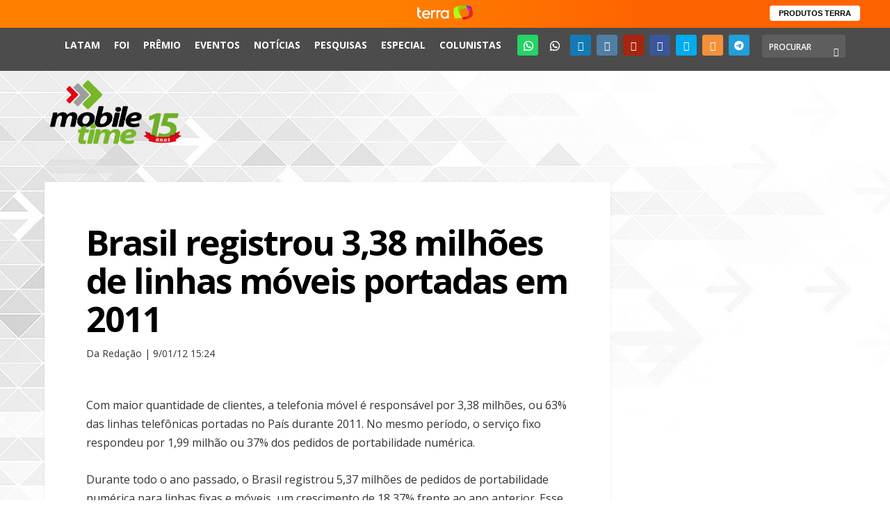

--- FILE ---
content_type: text/html; charset=UTF-8
request_url: https://www.mobiletime.com.br/noticias/09/01/2012/brasil-registrou-338-milhoes-de-linhas-moveis-portadas-em-2011/
body_size: 17562
content:
<!DOCTYPE html>
<!--[if IE 6]><html id="ie6" lang="pt-BR"  data-wp-dark-mode-preset="0" prefix="og: https://ogp.me/ns#">
<![endif]-->
<!--[if IE 7]><html id="ie7" lang="pt-BR"  data-wp-dark-mode-preset="0" prefix="og: https://ogp.me/ns#">
<![endif]-->
<!--[if IE 8]><html id="ie8" lang="pt-BR"  data-wp-dark-mode-preset="0" prefix="og: https://ogp.me/ns#">
<![endif]-->
<!--[if !(IE 6) | !(IE 7) | !(IE 8)  ]><!--><html lang="pt-BR"  data-wp-dark-mode-preset="0" prefix="og: https://ogp.me/ns#">
<!--<![endif]--><head><meta charset="UTF-8" /><meta http-equiv="X-UA-Compatible" content="IE=edge"><link rel="pingback" href="https://www.mobiletime.com.br/xmlrpc.php" /><!--[if lt IE 9]> <script src="https://www.mobiletime.com.br/wp-content/themes/Extra/scripts/ext/html5.js" type="text/javascript"></script> <![endif]--><link rel="icon" href="https://www.mobiletime.com.br/wp-content/themes/Extra-Child/images/favicon.ico"><link rel="preconnect" href="https://fonts.gstatic.com" crossorigin /> <script type="text/javascript">window.terra_info_channel = "byte";
window.terra_info_channeldetail = "Mobile Time";</script> <script type="text/javascript" src="https://www.terra.com.br/globalSTATIC/fe/zaz-app-t360-navbar-partner/_js/metrics.js" async></script> <script type="text/javascript" src="https://www.terra.com.br/api/igniter/script?s=t360.navbar.partners&p=static&async=true"></script> <script type="text/javascript">let jqueryParams=[],jQuery=function(r){return jqueryParams=[...jqueryParams,r],jQuery},$=function(r){return jqueryParams=[...jqueryParams,r],$};window.jQuery=jQuery,window.$=jQuery;let customHeadScripts=!1;jQuery.fn=jQuery.prototype={},$.fn=jQuery.prototype={},jQuery.noConflict=function(r){if(window.jQuery)return jQuery=window.jQuery,$=window.jQuery,customHeadScripts=!0,jQuery.noConflict},jQuery.ready=function(r){jqueryParams=[...jqueryParams,r]},$.ready=function(r){jqueryParams=[...jqueryParams,r]},jQuery.load=function(r){jqueryParams=[...jqueryParams,r]},$.load=function(r){jqueryParams=[...jqueryParams,r]},jQuery.fn.ready=function(r){jqueryParams=[...jqueryParams,r]},$.fn.ready=function(r){jqueryParams=[...jqueryParams,r]};</script> <title>Brasil registrou 3,38 milhões de linhas móveis portadas em 2011 - Mobile Time</title><meta name="description" content="Ao todo 63% dos pedidos de portabilidade foram feitos por usuários de telefonia móvel. Segundo a ABR Telecom, em 2011, foi registrado o maior volume de pedidos desde o início do serviço, em 2008"/><meta name="robots" content="follow, index, max-snippet:-1, max-video-preview:-1, max-image-preview:large"/><link rel="canonical" href="https://www.mobiletime.com.br/noticias/09/01/2012/brasil-registrou-338-milhoes-de-linhas-moveis-portadas-em-2011/" /><meta property="og:locale" content="pt_BR" /><meta property="og:type" content="article" /><meta property="og:title" content="Brasil registrou 3,38 milhões de linhas móveis portadas em 2011 - Mobile Time" /><meta property="og:description" content="Ao todo 63% dos pedidos de portabilidade foram feitos por usuários de telefonia móvel. Segundo a ABR Telecom, em 2011, foi registrado o maior volume de pedidos desde o início do serviço, em 2008" /><meta property="og:url" content="https://www.mobiletime.com.br/noticias/09/01/2012/brasil-registrou-338-milhoes-de-linhas-moveis-portadas-em-2011/" /><meta property="og:site_name" content="Mobile Time" /><meta property="article:publisher" content="https://www.facebook.com/mobiletimeoficial" /><meta property="article:tag" content="Mercado (Segurança)" /><meta property="article:tag" content="serviços móveis" /><meta property="article:section" content="Notícias" /><meta property="og:updated_time" content="2018-07-21T22:55:10-03:00" /><meta property="og:image" content="https://www.mobiletime.com.br/wp-content/uploads/2020/11/800x800px_LogoMT_A.jpg" /><meta property="og:image:secure_url" content="https://www.mobiletime.com.br/wp-content/uploads/2020/11/800x800px_LogoMT_A.jpg" /><meta property="og:image:width" content="800" /><meta property="og:image:height" content="800" /><meta property="og:image:alt" content="Brasil registrou 3,38 milhões de linhas móveis portadas em 2011" /><meta property="og:image:type" content="image/jpeg" /><meta property="article:published_time" content="2012-01-09T15:24:48-03:00" /><meta property="article:modified_time" content="2018-07-21T22:55:10-03:00" /><meta name="twitter:card" content="summary_large_image" /><meta name="twitter:title" content="Brasil registrou 3,38 milhões de linhas móveis portadas em 2011 - Mobile Time" /><meta name="twitter:description" content="Ao todo 63% dos pedidos de portabilidade foram feitos por usuários de telefonia móvel. Segundo a ABR Telecom, em 2011, foi registrado o maior volume de pedidos desde o início do serviço, em 2008" /><meta name="twitter:site" content="@mobile_time" /><meta name="twitter:creator" content="@mobile_time" /><meta name="twitter:image" content="https://www.mobiletime.com.br/wp-content/uploads/2020/11/800x800px_LogoMT_A.jpg" /><meta name="twitter:label1" content="Escrito por" /><meta name="twitter:data1" content="Redação" /><meta name="twitter:label2" content="Tempo para leitura" /><meta name="twitter:data2" content="1 minuto" /> <script type="application/ld+json" class="rank-math-schema-pro">{"@context":"https://schema.org","@graph":[{"@type":["Organization","Person"],"@id":"https://www.mobiletime.com.br/#person","name":"Mobile Time","url":"https://www.mobiletime.com.br","sameAs":["https://www.facebook.com/mobiletimeoficial","https://twitter.com/mobile_time","https://instagram.com/mobiletimeoficial","https://www.youtube.com/channel/UCWfbipkJIGH0rYpABAYp5Wg","https://www.linkedin.com/company/mobiletimeoficial/"],"logo":{"@type":"ImageObject","@id":"https://www.mobiletime.com.br/#logo","url":"https://www.mobiletime.com.br/wp-content/uploads/2022/07/Logo_mobiletime_2021-VERT-2.png","contentUrl":"https://www.mobiletime.com.br/wp-content/uploads/2022/07/Logo_mobiletime_2021-VERT-2.png","caption":"Mobile Time","inLanguage":"pt-BR","width":"713","height":"495"},"image":{"@id":"https://www.mobiletime.com.br/#logo"}},{"@type":"WebSite","@id":"https://www.mobiletime.com.br/#website","url":"https://www.mobiletime.com.br","name":"Mobile Time","publisher":{"@id":"https://www.mobiletime.com.br/#person"},"inLanguage":"pt-BR"},{"@type":"ImageObject","@id":"https://www.mobiletime.com.br/wp-content/uploads/2020/11/800x800px_LogoMT_A.jpg","url":"https://www.mobiletime.com.br/wp-content/uploads/2020/11/800x800px_LogoMT_A.jpg","width":"800","height":"800","inLanguage":"pt-BR"},{"@type":"WebPage","@id":"https://www.mobiletime.com.br/noticias/09/01/2012/brasil-registrou-338-milhoes-de-linhas-moveis-portadas-em-2011/#webpage","url":"https://www.mobiletime.com.br/noticias/09/01/2012/brasil-registrou-338-milhoes-de-linhas-moveis-portadas-em-2011/","name":"Brasil registrou 3,38 milh\u00f5es de linhas m\u00f3veis portadas em 2011 - Mobile Time","datePublished":"2012-01-09T15:24:48-03:00","dateModified":"2018-07-21T22:55:10-03:00","isPartOf":{"@id":"https://www.mobiletime.com.br/#website"},"primaryImageOfPage":{"@id":"https://www.mobiletime.com.br/wp-content/uploads/2020/11/800x800px_LogoMT_A.jpg"},"inLanguage":"pt-BR"},{"@type":"Person","@id":"https://www.mobiletime.com.br/author/redacao/","name":"Reda\u00e7\u00e3o","url":"https://www.mobiletime.com.br/author/redacao/","image":{"@type":"ImageObject","@id":"https://www.mobiletime.com.br/wp-content/uploads/2018/04/mobile-time-redacao-150x150.png","url":"https://www.mobiletime.com.br/wp-content/uploads/2018/04/mobile-time-redacao-150x150.png","caption":"Reda\u00e7\u00e3o","inLanguage":"pt-BR"}},{"@type":"NewsArticle","headline":"Brasil registrou 3,38 milh\u00f5es de linhas m\u00f3veis portadas em 2011 - Mobile Time","datePublished":"2012-01-09T15:24:48-03:00","dateModified":"2018-07-21T22:55:10-03:00","articleSection":"Not\u00edcias","author":{"@id":"https://www.mobiletime.com.br/author/redacao/","name":"Reda\u00e7\u00e3o"},"publisher":{"@id":"https://www.mobiletime.com.br/#person"},"description":"Ao todo 63% dos pedidos de portabilidade foram feitos por usu\u00e1rios de telefonia m\u00f3vel. Segundo a ABR Telecom, em 2011, foi registrado o maior volume de pedidos desde o in\u00edcio do servi\u00e7o, em 2008","copyrightYear":"2018","copyrightHolder":{"@id":"https://www.mobiletime.com.br/#person"},"name":"Brasil registrou 3,38 milh\u00f5es de linhas m\u00f3veis portadas em 2011 - Mobile Time","@id":"https://www.mobiletime.com.br/noticias/09/01/2012/brasil-registrou-338-milhoes-de-linhas-moveis-portadas-em-2011/#richSnippet","isPartOf":{"@id":"https://www.mobiletime.com.br/noticias/09/01/2012/brasil-registrou-338-milhoes-de-linhas-moveis-portadas-em-2011/#webpage"},"image":{"@id":"https://www.mobiletime.com.br/wp-content/uploads/2020/11/800x800px_LogoMT_A.jpg"},"inLanguage":"pt-BR","mainEntityOfPage":{"@id":"https://www.mobiletime.com.br/noticias/09/01/2012/brasil-registrou-338-milhoes-de-linhas-moveis-portadas-em-2011/#webpage"}}]}</script> <link rel='dns-prefetch' href='//analytics.fiohost.com.br' /><link rel='dns-prefetch' href='//fonts.googleapis.com' /><link rel='dns-prefetch' href='//use.fontawesome.com' /><link rel="alternate" type="application/rss+xml" title="Feed para Mobile Time &raquo;" href="https://www.mobiletime.com.br/feed/" /><link rel="alternate" title="oEmbed (JSON)" type="application/json+oembed" href="https://www.mobiletime.com.br/wp-json/oembed/1.0/embed?url=https%3A%2F%2Fwww.mobiletime.com.br%2Fnoticias%2F09%2F01%2F2012%2Fbrasil-registrou-338-milhoes-de-linhas-moveis-portadas-em-2011%2F" /><link rel="alternate" title="oEmbed (XML)" type="text/xml+oembed" href="https://www.mobiletime.com.br/wp-json/oembed/1.0/embed?url=https%3A%2F%2Fwww.mobiletime.com.br%2Fnoticias%2F09%2F01%2F2012%2Fbrasil-registrou-338-milhoes-de-linhas-moveis-portadas-em-2011%2F&#038;format=xml" /><meta content="Extra Child Mobile Time v.2.0.0" name="generator"/><link data-optimized="2" rel="stylesheet" href="https://www.mobiletime.com.br/wp-content/litespeed/css/5f8795de78554415c48cd643b070b688.css?ver=76397" /><style id='global-styles-inline-css' type='text/css'>:root{--wp--preset--aspect-ratio--square: 1;--wp--preset--aspect-ratio--4-3: 4/3;--wp--preset--aspect-ratio--3-4: 3/4;--wp--preset--aspect-ratio--3-2: 3/2;--wp--preset--aspect-ratio--2-3: 2/3;--wp--preset--aspect-ratio--16-9: 16/9;--wp--preset--aspect-ratio--9-16: 9/16;--wp--preset--color--black: #000000;--wp--preset--color--cyan-bluish-gray: #abb8c3;--wp--preset--color--white: #ffffff;--wp--preset--color--pale-pink: #f78da7;--wp--preset--color--vivid-red: #cf2e2e;--wp--preset--color--luminous-vivid-orange: #ff6900;--wp--preset--color--luminous-vivid-amber: #fcb900;--wp--preset--color--light-green-cyan: #7bdcb5;--wp--preset--color--vivid-green-cyan: #00d084;--wp--preset--color--pale-cyan-blue: #8ed1fc;--wp--preset--color--vivid-cyan-blue: #0693e3;--wp--preset--color--vivid-purple: #9b51e0;--wp--preset--gradient--vivid-cyan-blue-to-vivid-purple: linear-gradient(135deg,rgb(6,147,227) 0%,rgb(155,81,224) 100%);--wp--preset--gradient--light-green-cyan-to-vivid-green-cyan: linear-gradient(135deg,rgb(122,220,180) 0%,rgb(0,208,130) 100%);--wp--preset--gradient--luminous-vivid-amber-to-luminous-vivid-orange: linear-gradient(135deg,rgb(252,185,0) 0%,rgb(255,105,0) 100%);--wp--preset--gradient--luminous-vivid-orange-to-vivid-red: linear-gradient(135deg,rgb(255,105,0) 0%,rgb(207,46,46) 100%);--wp--preset--gradient--very-light-gray-to-cyan-bluish-gray: linear-gradient(135deg,rgb(238,238,238) 0%,rgb(169,184,195) 100%);--wp--preset--gradient--cool-to-warm-spectrum: linear-gradient(135deg,rgb(74,234,220) 0%,rgb(151,120,209) 20%,rgb(207,42,186) 40%,rgb(238,44,130) 60%,rgb(251,105,98) 80%,rgb(254,248,76) 100%);--wp--preset--gradient--blush-light-purple: linear-gradient(135deg,rgb(255,206,236) 0%,rgb(152,150,240) 100%);--wp--preset--gradient--blush-bordeaux: linear-gradient(135deg,rgb(254,205,165) 0%,rgb(254,45,45) 50%,rgb(107,0,62) 100%);--wp--preset--gradient--luminous-dusk: linear-gradient(135deg,rgb(255,203,112) 0%,rgb(199,81,192) 50%,rgb(65,88,208) 100%);--wp--preset--gradient--pale-ocean: linear-gradient(135deg,rgb(255,245,203) 0%,rgb(182,227,212) 50%,rgb(51,167,181) 100%);--wp--preset--gradient--electric-grass: linear-gradient(135deg,rgb(202,248,128) 0%,rgb(113,206,126) 100%);--wp--preset--gradient--midnight: linear-gradient(135deg,rgb(2,3,129) 0%,rgb(40,116,252) 100%);--wp--preset--font-size--small: 13px;--wp--preset--font-size--medium: 20px;--wp--preset--font-size--large: 36px;--wp--preset--font-size--x-large: 42px;--wp--preset--spacing--20: 0.44rem;--wp--preset--spacing--30: 0.67rem;--wp--preset--spacing--40: 1rem;--wp--preset--spacing--50: 1.5rem;--wp--preset--spacing--60: 2.25rem;--wp--preset--spacing--70: 3.38rem;--wp--preset--spacing--80: 5.06rem;--wp--preset--shadow--natural: 6px 6px 9px rgba(0, 0, 0, 0.2);--wp--preset--shadow--deep: 12px 12px 50px rgba(0, 0, 0, 0.4);--wp--preset--shadow--sharp: 6px 6px 0px rgba(0, 0, 0, 0.2);--wp--preset--shadow--outlined: 6px 6px 0px -3px rgb(255, 255, 255), 6px 6px rgb(0, 0, 0);--wp--preset--shadow--crisp: 6px 6px 0px rgb(0, 0, 0);}:root { --wp--style--global--content-size: 856px;--wp--style--global--wide-size: 1280px; }:where(body) { margin: 0; }.wp-site-blocks > .alignleft { float: left; margin-right: 2em; }.wp-site-blocks > .alignright { float: right; margin-left: 2em; }.wp-site-blocks > .aligncenter { justify-content: center; margin-left: auto; margin-right: auto; }:where(.is-layout-flex){gap: 0.5em;}:where(.is-layout-grid){gap: 0.5em;}.is-layout-flow > .alignleft{float: left;margin-inline-start: 0;margin-inline-end: 2em;}.is-layout-flow > .alignright{float: right;margin-inline-start: 2em;margin-inline-end: 0;}.is-layout-flow > .aligncenter{margin-left: auto !important;margin-right: auto !important;}.is-layout-constrained > .alignleft{float: left;margin-inline-start: 0;margin-inline-end: 2em;}.is-layout-constrained > .alignright{float: right;margin-inline-start: 2em;margin-inline-end: 0;}.is-layout-constrained > .aligncenter{margin-left: auto !important;margin-right: auto !important;}.is-layout-constrained > :where(:not(.alignleft):not(.alignright):not(.alignfull)){max-width: var(--wp--style--global--content-size);margin-left: auto !important;margin-right: auto !important;}.is-layout-constrained > .alignwide{max-width: var(--wp--style--global--wide-size);}body .is-layout-flex{display: flex;}.is-layout-flex{flex-wrap: wrap;align-items: center;}.is-layout-flex > :is(*, div){margin: 0;}body .is-layout-grid{display: grid;}.is-layout-grid > :is(*, div){margin: 0;}body{padding-top: 0px;padding-right: 0px;padding-bottom: 0px;padding-left: 0px;}:root :where(.wp-element-button, .wp-block-button__link){background-color: #32373c;border-width: 0;color: #fff;font-family: inherit;font-size: inherit;font-style: inherit;font-weight: inherit;letter-spacing: inherit;line-height: inherit;padding-top: calc(0.667em + 2px);padding-right: calc(1.333em + 2px);padding-bottom: calc(0.667em + 2px);padding-left: calc(1.333em + 2px);text-decoration: none;text-transform: inherit;}.has-black-color{color: var(--wp--preset--color--black) !important;}.has-cyan-bluish-gray-color{color: var(--wp--preset--color--cyan-bluish-gray) !important;}.has-white-color{color: var(--wp--preset--color--white) !important;}.has-pale-pink-color{color: var(--wp--preset--color--pale-pink) !important;}.has-vivid-red-color{color: var(--wp--preset--color--vivid-red) !important;}.has-luminous-vivid-orange-color{color: var(--wp--preset--color--luminous-vivid-orange) !important;}.has-luminous-vivid-amber-color{color: var(--wp--preset--color--luminous-vivid-amber) !important;}.has-light-green-cyan-color{color: var(--wp--preset--color--light-green-cyan) !important;}.has-vivid-green-cyan-color{color: var(--wp--preset--color--vivid-green-cyan) !important;}.has-pale-cyan-blue-color{color: var(--wp--preset--color--pale-cyan-blue) !important;}.has-vivid-cyan-blue-color{color: var(--wp--preset--color--vivid-cyan-blue) !important;}.has-vivid-purple-color{color: var(--wp--preset--color--vivid-purple) !important;}.has-black-background-color{background-color: var(--wp--preset--color--black) !important;}.has-cyan-bluish-gray-background-color{background-color: var(--wp--preset--color--cyan-bluish-gray) !important;}.has-white-background-color{background-color: var(--wp--preset--color--white) !important;}.has-pale-pink-background-color{background-color: var(--wp--preset--color--pale-pink) !important;}.has-vivid-red-background-color{background-color: var(--wp--preset--color--vivid-red) !important;}.has-luminous-vivid-orange-background-color{background-color: var(--wp--preset--color--luminous-vivid-orange) !important;}.has-luminous-vivid-amber-background-color{background-color: var(--wp--preset--color--luminous-vivid-amber) !important;}.has-light-green-cyan-background-color{background-color: var(--wp--preset--color--light-green-cyan) !important;}.has-vivid-green-cyan-background-color{background-color: var(--wp--preset--color--vivid-green-cyan) !important;}.has-pale-cyan-blue-background-color{background-color: var(--wp--preset--color--pale-cyan-blue) !important;}.has-vivid-cyan-blue-background-color{background-color: var(--wp--preset--color--vivid-cyan-blue) !important;}.has-vivid-purple-background-color{background-color: var(--wp--preset--color--vivid-purple) !important;}.has-black-border-color{border-color: var(--wp--preset--color--black) !important;}.has-cyan-bluish-gray-border-color{border-color: var(--wp--preset--color--cyan-bluish-gray) !important;}.has-white-border-color{border-color: var(--wp--preset--color--white) !important;}.has-pale-pink-border-color{border-color: var(--wp--preset--color--pale-pink) !important;}.has-vivid-red-border-color{border-color: var(--wp--preset--color--vivid-red) !important;}.has-luminous-vivid-orange-border-color{border-color: var(--wp--preset--color--luminous-vivid-orange) !important;}.has-luminous-vivid-amber-border-color{border-color: var(--wp--preset--color--luminous-vivid-amber) !important;}.has-light-green-cyan-border-color{border-color: var(--wp--preset--color--light-green-cyan) !important;}.has-vivid-green-cyan-border-color{border-color: var(--wp--preset--color--vivid-green-cyan) !important;}.has-pale-cyan-blue-border-color{border-color: var(--wp--preset--color--pale-cyan-blue) !important;}.has-vivid-cyan-blue-border-color{border-color: var(--wp--preset--color--vivid-cyan-blue) !important;}.has-vivid-purple-border-color{border-color: var(--wp--preset--color--vivid-purple) !important;}.has-vivid-cyan-blue-to-vivid-purple-gradient-background{background: var(--wp--preset--gradient--vivid-cyan-blue-to-vivid-purple) !important;}.has-light-green-cyan-to-vivid-green-cyan-gradient-background{background: var(--wp--preset--gradient--light-green-cyan-to-vivid-green-cyan) !important;}.has-luminous-vivid-amber-to-luminous-vivid-orange-gradient-background{background: var(--wp--preset--gradient--luminous-vivid-amber-to-luminous-vivid-orange) !important;}.has-luminous-vivid-orange-to-vivid-red-gradient-background{background: var(--wp--preset--gradient--luminous-vivid-orange-to-vivid-red) !important;}.has-very-light-gray-to-cyan-bluish-gray-gradient-background{background: var(--wp--preset--gradient--very-light-gray-to-cyan-bluish-gray) !important;}.has-cool-to-warm-spectrum-gradient-background{background: var(--wp--preset--gradient--cool-to-warm-spectrum) !important;}.has-blush-light-purple-gradient-background{background: var(--wp--preset--gradient--blush-light-purple) !important;}.has-blush-bordeaux-gradient-background{background: var(--wp--preset--gradient--blush-bordeaux) !important;}.has-luminous-dusk-gradient-background{background: var(--wp--preset--gradient--luminous-dusk) !important;}.has-pale-ocean-gradient-background{background: var(--wp--preset--gradient--pale-ocean) !important;}.has-electric-grass-gradient-background{background: var(--wp--preset--gradient--electric-grass) !important;}.has-midnight-gradient-background{background: var(--wp--preset--gradient--midnight) !important;}.has-small-font-size{font-size: var(--wp--preset--font-size--small) !important;}.has-medium-font-size{font-size: var(--wp--preset--font-size--medium) !important;}.has-large-font-size{font-size: var(--wp--preset--font-size--large) !important;}.has-x-large-font-size{font-size: var(--wp--preset--font-size--x-large) !important;}
/*# sourceURL=global-styles-inline-css */</style><style id='font-awesome-svg-styles-default-inline-css' type='text/css'>.svg-inline--fa {
  display: inline-block;
  height: 1em;
  overflow: visible;
  vertical-align: -.125em;
}
/*# sourceURL=font-awesome-svg-styles-default-inline-css */</style><style id='font-awesome-svg-styles-inline-css' type='text/css'>.wp-block-font-awesome-icon svg::before,
   .wp-rich-text-font-awesome-icon svg::before {content: unset;}
/*# sourceURL=font-awesome-svg-styles-inline-css */</style><link rel='stylesheet' id='bwg_googlefonts-css' href='https://fonts.googleapis.com/css?family=Ubuntu|Open+Sans&#038;subset=greek,latin,greek-ext,vietnamese,cyrillic-ext,latin-ext,cyrillic' type='text/css' media='all' /><link rel='stylesheet' id='extra-fonts-css' href='https://fonts.googleapis.com/css?family=Open+Sans:300italic,400italic,600italic,700italic,800italic,400,300,600,700,800&#038;subset=latin,latin-ext' type='text/css' media='all' /><link rel='stylesheet' id='font-awesome-official-css' href='https://use.fontawesome.com/releases/v6.3.0/css/all.css' type='text/css' media='all' integrity="sha384-nYX0jQk7JxCp1jdj3j2QdJbEJaTvTlhexnpMjwIkYQLdk9ZE3/g8CBw87XP2N0pR" crossorigin="anonymous" /><link rel='stylesheet' id='font-awesome-official-v4shim-css' href='https://use.fontawesome.com/releases/v6.3.0/css/v4-shims.css' type='text/css' media='all' integrity="sha384-SQz6YOYE9rzJdPMcxCxNEmEuaYeT0ayZY/ZxArYWtTnvBwcfHI6rCwtgsOonZ+08" crossorigin="anonymous" /> <script type="text/javascript" id="post-views-counter-frontend-js-before">/*  */
var pvcArgsFrontend = {"mode":"js","postID":43738,"requestURL":"https:\/\/www.mobiletime.com.br\/wp-admin\/admin-ajax.php","nonce":"e1eca883ca","dataStorage":"cookies","multisite":false,"path":"\/","domain":""};

//# sourceURL=post-views-counter-frontend-js-before
/*  */</script> <script data-optimized="1" type="text/javascript" src="https://www.mobiletime.com.br/wp-content/litespeed/js/da882d4936d655ba2aea5e79b6209f60.js?ver=9faf7" id="post-views-counter-frontend-js"></script> <script type="text/javascript" src="https://www.mobiletime.com.br/wp-includes/js/jquery/jquery.min.js?ver=3.7.1" id="jquery-core-js"></script> <script data-optimized="1" type="text/javascript" src="https://www.mobiletime.com.br/wp-content/litespeed/js/075d216fa1a400a36daff813928ffacf.js?ver=88e94" id="jquery-migrate-js"></script> <script type="text/javascript" id="jquery-js-after">/*  */
        jQuery(document).ready(function($) {
            const contentElement = $('#content-area');
            
            if (contentElement.length) {
                contentElement.on('copy', function(e) {
                    // Não impede a cópia
                    // e.preventDefault();
                    
                    // Exibe um alerta
                    alert('O conteúdo do Mobile Time é produzido por uma equipe própria de jornalistas. Os dados contidos nas matérias podem ser aproveitados por terceiros, desde que citada a fonte e incluído o link para a página original do Mobile Time. Para uso integral ou parcial dos textos, solicite nossa autorização: redacao@mobiletime.com.br');
                    
                    // Opcionalmente, você pode registrar o evento de cópia
                    //console.log('Tentativa de cópia detectada na matéria por um visitante não logado');
                });
            } else {
                //console.error('Elemento de conteúdo não encontrado:', '#content-area');
            }
        });
        
jqueryParams.length&&$.each(jqueryParams,function(e,r){if("function"==typeof r){var n=String(r);n.replace("$","jQuery");var a=new Function("return "+n)();$(document).ready(a)}});
//# sourceURL=jquery-js-after
/*  */</script> <script data-optimized="1" type="text/javascript" src="https://www.mobiletime.com.br/wp-content/litespeed/js/ca88f441aa513c418fb610ac02d7c85b.js?ver=7bb16" id="sumoselect-js"></script> <script data-optimized="1" type="text/javascript" src="https://www.mobiletime.com.br/wp-content/litespeed/js/fcba43dcb8c5eabdafb972a51cec0a20.js?ver=a332a" id="bwg_mobile-js"></script> <script data-optimized="1" type="text/javascript" src="https://www.mobiletime.com.br/wp-content/litespeed/js/cbcf31f84eed88b9df2931180233296e.js?ver=a9073" id="mCustomScrollbar-js"></script> <script data-optimized="1" type="text/javascript" src="https://www.mobiletime.com.br/wp-content/litespeed/js/aa07c49ad490b28da686a166a06d178d.js?ver=9f58a" id="jquery-fullscreen-js"></script> <script type="text/javascript" id="bwg_frontend-js-extra">/*  */
var bwg_objectsL10n = {"bwg_field_required":"field is required.","bwg_mail_validation":"This is not a valid email address.","bwg_search_result":"There are no images matching your search.","bwg_select_tag":"Select Tag","bwg_order_by":"Order By","bwg_search":"Search","bwg_show_ecommerce":"Show Ecommerce","bwg_hide_ecommerce":"Hide Ecommerce","bwg_show_comments":"Show Comments","bwg_hide_comments":"Hide Comments","bwg_restore":"Restore","bwg_maximize":"Maximize","bwg_fullscreen":"Fullscreen","bwg_exit_fullscreen":"Exit Fullscreen","bwg_search_tag":"SEARCH...","bwg_tag_no_match":"No tags found","bwg_all_tags_selected":"All tags selected","bwg_tags_selected":"tags selected","play":"Play","pause":"Pause","is_pro":"","bwg_play":"Play","bwg_pause":"Pause","bwg_hide_info":"Hide info","bwg_show_info":"Show info","bwg_hide_rating":"Hide rating","bwg_show_rating":"Show rating","ok":"Ok","cancel":"Cancel","select_all":"Select all","lazy_load":"0","lazy_loader":"https://www.mobiletime.com.br/wp-content/plugins/photo-gallery/images/ajax_loader.png","front_ajax":"0","bwg_tag_see_all":"see all tags","bwg_tag_see_less":"see less tags"};
//# sourceURL=bwg_frontend-js-extra
/*  */</script> <script data-optimized="1" type="text/javascript" src="https://www.mobiletime.com.br/wp-content/litespeed/js/edfdf45211834aaea44bdc24a2672909.js?ver=d7ea1" id="bwg_frontend-js"></script> <script data-optimized="1" type="text/javascript" src="https://www.mobiletime.com.br/wp-content/litespeed/js/1adcfb730b670ef6ce43fc00be51bcc5.js?ver=0cbe1" id="social-divi-admin-script-js"></script> <script data-optimized="1" type="text/javascript" src="https://www.mobiletime.com.br/wp-content/litespeed/js/0fedb754998833d08b32eb8d9feaad5d.js?ver=09a00" id="ppress-flatpickr-js"></script> <script data-optimized="1" type="text/javascript" src="https://www.mobiletime.com.br/wp-content/litespeed/js/fd1970b7720c987de9aee48b3bba9635.js?ver=cf1aa" id="ppress-select2-js"></script> <script type="text/javascript" defer data-domain='mobiletime.com.br' data-api='https://analytics.fiohost.com.br/api/event' data-cfasync='false' src="https://analytics.fiohost.com.br/js/plausible.outbound-links.js?ver=2.5.0" id="plausible-analytics-js"></script> <script type="text/javascript" id="plausible-analytics-js-after">/*  */
window.plausible = window.plausible || function() { (window.plausible.q = window.plausible.q || []).push(arguments) }
//# sourceURL=plausible-analytics-js-after
/*  */</script> <link rel="https://api.w.org/" href="https://www.mobiletime.com.br/wp-json/" /><link rel="alternate" title="JSON" type="application/json" href="https://www.mobiletime.com.br/wp-json/wp/v2/posts/43738" /><link rel='shortlink' href='https://www.mobiletime.com.br/?p=43738' /><style type='text/css'>.rp4wp-related-posts ul{width:100%;padding:0;margin:0;float:left;}
.rp4wp-related-posts ul>li{list-style:none;padding:0;margin:0;padding-bottom:20px;clear:both;}
.rp4wp-related-posts ul>li>p{margin:0;padding:0;}
.rp4wp-related-post-image{width:35%;padding-right:25px;-moz-box-sizing:border-box;-webkit-box-sizing:border-box;box-sizing:border-box;float:left;}</style><meta name="viewport" content="width=device-width, initial-scale=1.0, maximum-scale=1.0, user-scalable=1" /><style>.wp-block-gallery.is-cropped .blocks-gallery-item picture{height:100%;width:100%;}</style><script>jQuery(window).scroll(function(){
if (jQuery(this).scrollTop() > 50) {
jQuery('#top-header').addClass('header-fixed');
} else {
jQuery('#top-header').removeClass('header-fixed');
}
});</script> <script src="https://tracking.fiohost.com.br/api/script.js" data-site-id="32635966c2c3" defer></script><link rel="icon" href="https://www.mobiletime.com.br/wp-content/uploads/2024/03/cropped-192x192px_PerfilWA_SetasMT-32x32.jpg" sizes="32x32" /><link rel="icon" href="https://www.mobiletime.com.br/wp-content/uploads/2024/03/cropped-192x192px_PerfilWA_SetasMT-192x192.jpg" sizes="192x192" /><link rel="apple-touch-icon" href="https://www.mobiletime.com.br/wp-content/uploads/2024/03/cropped-192x192px_PerfilWA_SetasMT-180x180.jpg" /><meta name="msapplication-TileImage" content="https://www.mobiletime.com.br/wp-content/uploads/2024/03/cropped-192x192px_PerfilWA_SetasMT-270x270.jpg" /><style id="et-critical-inline-css"></style><link rel="preload" as="style" id="et-core-unified-deferred-43738-cached-inline-styles" href="https://www.mobiletime.com.br/wp-content/et-cache/43738/et-core-unified-deferred-43738.min.css?ver=1768623860" onload="this.onload=null;this.rel='stylesheet';" /> <script async='async' src='https://www.googletagservices.com/tag/js/gpt.js'></script> <script>var googletag = googletag || {};
		googletag.cmd = googletag.cmd || [];
		
		
			googletag.cmd.push(function() {
			googletag.defineSlot('/21793188778/mobiletimesite_super1', [728, 90], 'div-gpt-ad-1549027868663-0').addService(googletag.pubads());
			googletag.pubads().enableSingleRequest();
			googletag.enableServices();
		});

		googletag.cmd.push(function() {
			googletag.defineSlot('/21793188778/mobiletimesite_full1', [468, 60], 'div-gpt-ad-1549027758259-0').addService(googletag.pubads());
			googletag.pubads().enableSingleRequest();
			googletag.enableServices();
		});

		googletag.cmd.push(function() {
		googletag.defineSlot('/21793188778/mobileTimeSite_selo', [300, 90], 'div-gpt-ad-1622664350567-0').addService(googletag.pubads());
		googletag.pubads().enableSingleRequest();
		googletag.enableServices();
		});

		googletag.cmd.push(function() {
		googletag.defineSlot('/21793188778/mobiletimesite_arroba1', [300, 250], 'div-gpt-ad-1549027557633-0').addService(googletag.pubads());
		googletag.pubads().enableSingleRequest();
		googletag.enableServices();
		});

		googletag.cmd.push(function() {
		googletag.defineSlot('/21793188778/mobiletimesite_arroba2', [300, 250], 'div-gpt-ad-1549027607513-0').addService(googletag.pubads());
		googletag.pubads().enableSingleRequest();
		googletag.enableServices();
		});

		googletag.cmd.push(function() {
		googletag.defineSlot('/21793188778/mobiletimesite_arroba3', [300, 250], 'div-gpt-ad-1549027642762-0').addService(googletag.pubads());
		googletag.pubads().enableSingleRequest();
		googletag.enableServices();
		});

		googletag.cmd.push(function() {
		googletag.defineSlot('/21793188778/mobiletimesite_arroba4', [300, 250], 'div-gpt-ad-1549027669143-0').addService(googletag.pubads());
		googletag.pubads().enableSingleRequest();
		googletag.enableServices();
		});

		googletag.cmd.push(function() {
		googletag.defineSlot('/21793188778/mobiletimesite_arroba5', [300, 250], 'div-gpt-ad-1586355058549-0').addService(googletag.pubads());
		googletag.pubads().enableSingleRequest();
		googletag.enableServices();
		});

	googletag.cmd.push(function() {
		googletag.defineSlot('/21793188778/mobiletimesite_arroba6', [300, 250], 'div-gpt-ad-1757444416278-0').addService(googletag.pubads());
		googletag.pubads().enableSingleRequest();
		googletag.enableServices();
	});

		googletag.cmd.push(function() {
		googletag.defineSlot('/21793188778/mobileTimeSite_arroba7', [300, 250], 'div-gpt-ad-1761616963695-0').addService(googletag.pubads());
		googletag.pubads().enableSingleRequest();
		googletag.enableServices();
		});
		
	   document.documentElement.className = 'js';</script> <style type="text/css">.cor_topo {
			background-color: #4c4c4c !important;
		}</style> <script async src="https://www.googletagmanager.com/gtag/js?id=G-81WFGG4TH0"></script> <script>window.dataLayer = window.dataLayer || [];
	function gtag(){dataLayer.push(arguments);}
	gtag('js', new Date());

	gtag('config', 'G-81WFGG4TH0');</script> </head><body class="wp-singular post-template-default single single-post postid-43738 single-format-standard wp-theme-Extra wp-child-theme-Extra-Child et_extra et_non_fixed_nav et_pb_gutters3 et_primary_nav_dropdown_animation_Default et_secondary_nav_dropdown_animation_Default with_sidebar with_sidebar_right et_includes_sidebar et-db" style="background-image: url('https://www.mobiletime.com.br/wp-content/uploads/2022/07/mt-fundo.jpg');"><div id="page-container" class="page-container"><header class="header left-right"><div id="top-header" class="cor_topo" style=""><div class="container"><div id="et-secondary-nav" class=""><ul id="et-secondary-menu" class="nav"><li id="menu-item-737046" class="menu-item menu-item-type-custom menu-item-object-custom menu-item-737046"><a target="_blank" href="http://www.mobiletime.la">Latam</a></li><li id="menu-item-702205" class="new-menu menu-item menu-item-type-custom menu-item-object-custom menu-item-702205"><a target="_blank" href="https://www.operadorasinovadoras.com.br/">FOI</a></li><li id="menu-item-756020" class="menu-item menu-item-type-custom menu-item-object-custom menu-item-756020"><a href="https://www.mobiletime.com.br/premio">Prêmio</a></li><li id="menu-item-702196" class="new-menu menu-item menu-item-type-custom menu-item-object-custom menu-item-702196"><a href="/eventos/">Eventos</a></li><li id="menu-item-702201" class="new-menu menu-item menu-item-type-custom menu-item-object-custom menu-item-702201"><a href="/noticias/">Notícias</a></li><li id="menu-item-702202" class="new-menu menu-item menu-item-type-custom menu-item-object-custom menu-item-702202"><a target="_blank" href="/pesquisas/">Pesquisas</a></li><li id="menu-item-748791" class="menu-item menu-item-type-taxonomy menu-item-object-category menu-item-748791"><a href="https://www.mobiletime.com.br/especial/">Especial</a></li><li id="menu-item-702204" class="new-menu menu-item menu-item-type-custom menu-item-object-custom menu-item-702204"><a href="/colunistas/">Colunistas</a></li></ul></div><div id="et-info"><ul class="et_pb_module et_pb_social_media_follow et_pb_social_media_follow_0 clearfix et_pb_bg_layout_light et-extra-social-icons" style=""><li class="et_pb_social_media_follow_network_0 et_pb_social_icon et_pb_social_network_link  et-social-whatsapp et-pb-social-fa-icon">
<a href="https://whatsapp.com/channel/0029Va9kHLiCXC3KvpP0li2f" class="icon et_pb_with_border" title="Canal no WhatsApp" target="_blank">
</a></li><li class="et_pb_social_media_follow_network_0 et_pb_social_icon et_pb_social_network_link  et-social-whatsapp et-pb-social-fa-icon">
<a href="https://chat.openai.com/g/g-EDyKUpL9v-mobile-time-gpt" class="icon et_pb_with_border" title="GPT Mobile Time" target="_blank" style="background: url('/wp-content/themes/Extra-Child/assets/newsmobile/chatgpt-icon.webp') !important; background-position: center center; background-size: cover !important;">
</a></li><li class="et-extra-social-icon facebook">
<a href="https://www.facebook.com/mobiletimeoficial" class="et-extra-icon et-extra-icon-background-hover et-extra-icon-facebook" target="_blank"></a></li><li class="et-extra-social-icon twitter">
<a href="https://twitter.com/mobile_time" class="et-extra-icon et-extra-icon-background-hover et-extra-icon-twitter" target="_blank"></a></li><li class="et-extra-social-icon stumbleupon">
<a href="https://www.linkedin.com/company/mobiletimeoficial/" class="et-extra-icon et-extra-icon-background-hover et-extra-icon-stumbleupon" target="_blank"></a></li><li class="et-extra-social-icon instagram">
<a href="https://instagram.com/mobiletimeoficial" class="et-extra-icon et-extra-icon-background-hover et-extra-icon-instagram" target="_blank"></a></li><li class="et-extra-social-icon dribbble">
<a href="https://t.me/mobiletimeoficial" class="et-extra-icon et-extra-icon-background-hover et-extra-icon-dribbble" target="_blank"></a></li><li class="et-extra-social-icon rss">
<a href="https://www.mobiletime.com.br/feed/" class="et-extra-icon et-extra-icon-background-hover et-extra-icon-rss" target="_blank"></a></li><li class="et-extra-social-icon youtube">
<a href="https://www.youtube.com/channel/UCWfbipkJIGH0rYpABAYp5Wg" class="et-extra-icon et-extra-icon-background-hover et-extra-icon-youtube" target="_blank"></a></li></ul><div class="et-top-search" style=""><form role="search" class="et-search-form" method="get" action="https://www.mobiletime.com.br/">
<input type="search" class="et-search-field" placeholder="Procurar" value="" name="s" title="Procurar:" />
<button class="et-search-submit"></button></form></div></div></div></div><div id="main-header-wrapper"><div id="main-header" data-fixed-height="80"><div class="container container-top">
<a class="logo" href="https://www.mobiletime.com.br/" data-fixed-height="51">
<picture><source srcset="https://www.mobiletime.com.br/wp-content/uploads/2026/01/Logo_mobiletime_15anos-B.png.webp"  type="image/webp"><img data-lazyloaded="1" src="[data-uri]" width="270" height="140" data-src="https://www.mobiletime.com.br/wp-content/uploads/2026/01/Logo_mobiletime_15anos-B.png" alt="Mobile Time" id="logo" data-eio="p" /><noscript><img width="270" height="140" src="https://www.mobiletime.com.br/wp-content/uploads/2026/01/Logo_mobiletime_15anos-B.png" alt="Mobile Time" id="logo" data-eio="p" /></noscript></picture>
</a><div class="etad"><div id="EAS_fif_16885" style=" border:0px; display:block; width: 728px; height: 90px;"><div id='div-gpt-ad-1549027868663-0' style='width: 728px; height:90px;'> <script>googletag.cmd.push(function() { googletag.display('div-gpt-ad-1549027868663-0'); });</script> </div></div></div><div id="et-navigation" class=""><ul id="et-menu" class="nav"><li id="menu-item-571526" class="menu-item menu-item-type-custom menu-item-object-custom menu-item-571526"><a target="_blank" href="http://www.mobiletime.la">Latam</a></li><li id="menu-item-581953" class="menu-item menu-item-type-post_type menu-item-object-page menu-item-581953"><a href="https://www.mobiletime.com.br/eventos/">Eventos</a></li><li id="menu-item-525588" class="menu-item menu-item-type-taxonomy menu-item-object-category current-post-ancestor current-menu-parent current-post-parent menu-item-525588"><a href="https://www.mobiletime.com.br/noticias/">Notícias</a></li><li id="menu-item-352549" class="menu-item menu-item-type-custom menu-item-object-custom menu-item-352549"><a target="_blank" href="https://www.mobiletime.com.br/pesquisas">Pesquisas</a></li><li id="menu-item-736432" class="menu-item menu-item-type-taxonomy menu-item-object-category menu-item-736432"><a href="https://www.mobiletime.com.br/colunistas/">Colunistas</a></li><li id="menu-item-736433" class="menu-item menu-item-type-custom menu-item-object-custom menu-item-736433"><a href="https://www.mobiletime.com.br/cartuns/">Cartuns</a></li></ul><div id="et-mobile-navigation">
<span class="show-menu"><div class="show-menu-button">
<span></span>
<span></span>
<span></span></div><p>Selecione a página</p>
</span><nav></nav></div></div></div></div></div></header><div id="main-content"><div class="container"><div id="content-area" class="clearfix"><div class="et_pb_extra_column_main"><article id="post-43738" class="module single-post-module post-43738 post type-post status-publish format-standard hentry category-noticias tag-mercado-seguranca tag-servicos-moveis et-doesnt-have-format-content et_post_format-et-post-format-standard"><div class="post-header"><h1 class="entry-title">Brasil registrou 3,38 milhões de linhas móveis portadas em 2011</h1><div class="post-meta vcard"><p>
Da Redação | 9/01/12 15:24</p></div></div><div class="post-wrap"><div class="post-content entry-content"><p>
Com maior quantidade de clientes, a telefonia m&oacute;vel &eacute; respons&aacute;vel por 3,38 milh&otilde;es, ou 63% das linhas telef&ocirc;nicas portadas no Pa&iacute;s durante 2011. No mesmo per&iacute;odo, o servi&ccedil;o fixo respondeu por 1,99 milh&atilde;o ou 37% dos pedidos de portabilidade num&eacute;rica.</p><p>
Durante todo o ano passado, o Brasil registrou 5,37 milh&otilde;es de pedidos de portabilidade num&eacute;rica para linhas fixas e m&oacute;veis, um crescimento de 18,37% frente ao ano anterior. Esse volume de migra&ccedil;&otilde;es entre operadoras, nos quais os clientes levam consigo seus n&uacute;meros telef&ocirc;nicos, supera em 38,90% a marca de 3,28 milh&otilde;es de solicita&ccedil;&otilde;es de portabilidade registrada em 2009.</p><p>
A informa&ccedil;&atilde;o da Associa&ccedil;&atilde;o Brasileira de Recursos em Telecomunica&ccedil;&otilde;es (ABR Telecom), entidade que administra a portabilidade num&eacute;rica no Pa&iacute;s, demonstra que os brasileiros est&atilde;o cada vez mais acostumados com este benef&iacute;cio.</p><p>
Durante o quarto trimestre, a ABR Telecom apurou 1,27 milh&atilde;o de transfer&ecirc;ncias de n&uacute;meros telef&ocirc;nicos entre operadoras brasileiras. Entretanto, o trimestre com maior volume de migra&ccedil;&otilde;es em 2011 foi o terceiro, com 1,51 milh&atilde;o de portabilidades num&eacute;ricas efetivadas.</p><p>
No consolidado, desde setembro de 2008, m&ecirc;s no qual a portabilidade num&eacute;rica foi autorizada no Brasil, foram efetivadas mais de 13,31 milh&otilde;es de migra&ccedil;&otilde;es. Dessas, 8,81 milh&otilde;es foram para telefones m&oacute;veis e 4,5 milh&otilde;es para linhas fixas.</p><div class="awac-wrapper"><div class="awac widget text-6"><h4 class="widget-title"></h4><div class="textwidget"><p>&nbsp;</p><p><strong>*********************************</strong></p><p class="p1"><strong>Receba gratuitamente a newsletter do Mobile Time e fique bem informado sobre tecnologia móvel e negócios. <a href="https://www.mobiletime.com.br/newsletter/?swcfpc=1" target="_blank" rel="noopener">Cadastre-se aqui!</a></strong></p><p><strong>E siga o canal do Mobile Time no <a href="https://whatsapp.com/channel/0029Va9kHLiCXC3KvpP0li2f" target="_blank" rel="noopener">WhatsApp!</a></strong></p></div></div></div></div></div><div class="post-footer"><div class="tags-container">
Tags: <a href="https://www.mobiletime.com.br/tag/mercado-seguranca/" rel="tag">Mercado (Segurança)</a>, <a href="https://www.mobiletime.com.br/tag/servicos-moveis/" rel="tag">serviços móveis</a></div><div class="social-icons ed-social-share-icons"><p class="share-title">Compartilhar:</p>
<a href="https://www.facebook.com/sharer.php?u=https://www.mobiletime.com.br/noticias/09/01/2012/brasil-registrou-338-milhoes-de-linhas-moveis-portadas-em-2011/&#038;t=Brasil%20registrou%203%2C38%20milh%C3%B5es%20de%20linhas%20m%C3%B3veis%20portadas%20em%202011" class="social-share-link" title="Compartilhar &quot; Brasil registrou 3,38 milhões de linhas móveis portadas em 2011 &quot; via Facebook" data-network-name="facebook" data-share-title="Brasil registrou 3,38 milhões de linhas móveis portadas em 2011" data-share-url="https://www.mobiletime.com.br/noticias/09/01/2012/brasil-registrou-338-milhoes-de-linhas-moveis-portadas-em-2011/">
<span class="et-extra-icon et-extra-icon-facebook et-extra-icon-background-hover" ></span>
</a><a href="https://twitter.com/intent/tweet?text=Brasil%20registrou%203%2C38%20milh%C3%B5es%20de%20linhas%20m%C3%B3veis%20portadas%20em%202011%20https://www.mobiletime.com.br/noticias/09/01/2012/brasil-registrou-338-milhoes-de-linhas-moveis-portadas-em-2011/" class="social-share-link" title="Compartilhar &quot; Brasil registrou 3,38 milhões de linhas móveis portadas em 2011 &quot; via Twitter" data-network-name="twitter" data-share-title="Brasil registrou 3,38 milhões de linhas móveis portadas em 2011" data-share-url="https://www.mobiletime.com.br/noticias/09/01/2012/brasil-registrou-338-milhoes-de-linhas-moveis-portadas-em-2011/">
<span class="et-extra-icon et-extra-icon-twitter et-extra-icon-background-hover" ></span>
</a><a href="https://plus.google.com/share?url=https://www.mobiletime.com.br/noticias/09/01/2012/brasil-registrou-338-milhoes-de-linhas-moveis-portadas-em-2011/&#038;t=Brasil%20registrou%203%2C38%20milh%C3%B5es%20de%20linhas%20m%C3%B3veis%20portadas%20em%202011" class="social-share-link" title="Compartilhar &quot; Brasil registrou 3,38 milhões de linhas móveis portadas em 2011 &quot; via Google +" data-network-name="googleplus" data-share-title="Brasil registrou 3,38 milhões de linhas móveis portadas em 2011" data-share-url="https://www.mobiletime.com.br/noticias/09/01/2012/brasil-registrou-338-milhoes-de-linhas-moveis-portadas-em-2011/">
<span class="et-extra-icon et-extra-icon-googleplus et-extra-icon-background-hover" ></span>
</a><a href="https://www.pinterest.com/pin/create/button/?url=https://www.mobiletime.com.br/noticias/09/01/2012/brasil-registrou-338-milhoes-de-linhas-moveis-portadas-em-2011/&#038;description=Brasil%20registrou%203%2C38%20milh%C3%B5es%20de%20linhas%20m%C3%B3veis%20portadas%20em%202011&#038;media=" class="social-share-link" title="Compartilhar &quot; Brasil registrou 3,38 milhões de linhas móveis portadas em 2011 &quot; via Pinterest" data-network-name="pinterest" data-share-title="Brasil registrou 3,38 milhões de linhas móveis portadas em 2011" data-share-url="https://www.mobiletime.com.br/noticias/09/01/2012/brasil-registrou-338-milhoes-de-linhas-moveis-portadas-em-2011/">
<span class="et-extra-icon et-extra-icon-pinterest et-extra-icon-background-hover" ></span>
</a><a href="http://www.linkedin.com/shareArticle?mini=true&#038;url=https://www.mobiletime.com.br/noticias/09/01/2012/brasil-registrou-338-milhoes-de-linhas-moveis-portadas-em-2011/&#038;title=Brasil%20registrou%203%2C38%20milh%C3%B5es%20de%20linhas%20m%C3%B3veis%20portadas%20em%202011" class="social-share-link" title="Compartilhar &quot; Brasil registrou 3,38 milhões de linhas móveis portadas em 2011 &quot; via LinkedIn" data-network-name="linkedin" data-share-title="Brasil registrou 3,38 milhões de linhas móveis portadas em 2011" data-share-url="https://www.mobiletime.com.br/noticias/09/01/2012/brasil-registrou-338-milhoes-de-linhas-moveis-portadas-em-2011/">
<span class="et-extra-icon et-extra-icon-linkedin et-extra-icon-background-hover" ></span>
</a><a href="#" class="social-share-link" title="Compartilhar &quot; Brasil registrou 3,38 milhões de linhas móveis portadas em 2011 &quot; via Email" data-network-name="basic_email" data-share-title="Brasil registrou 3,38 milhões de linhas móveis portadas em 2011" data-share-url="https://www.mobiletime.com.br/noticias/09/01/2012/brasil-registrou-338-milhoes-de-linhas-moveis-portadas-em-2011/">
<span class="et-extra-icon et-extra-icon-basic_email et-extra-icon-background-hover" ></span>
</a><a href="#" class="social-share-link" title="Compartilhar &quot; Brasil registrou 3,38 milhões de linhas móveis portadas em 2011 &quot; via Print" data-network-name="basic_print" data-share-title="Brasil registrou 3,38 milhões de linhas móveis portadas em 2011" data-share-url="https://www.mobiletime.com.br/noticias/09/01/2012/brasil-registrou-338-milhoes-de-linhas-moveis-portadas-em-2011/">
<span class="et-extra-icon et-extra-icon-basic_print et-extra-icon-background-hover" ></span>
</a></div><style type="text/css" id="rating-stars">.post-footer .rating-stars #rated-stars img.star-on,
									.post-footer .rating-stars #rating-stars img.star-on {
										background-color: #6cbd48;
									}</style></div></article><div class="et_extra_other_module author-box vcard"><div class="author-box-content clearfix"><div class="author-box-description"><h4>Da Redação</h4><p class="note"></p></div></div></div><div class="et_extra_other_module related_posts_container"><div class='rp4wp-related-posts'><h3>Notícias Relacionadas</h3><ul><li><div class='rp4wp-related-post-content'>
<a href='https://www.mobiletime.com.br/noticias/03/06/2016/brasil-perde-mais-138-milhao-de-linhas-moveis-em-abril/'>Brasil perde mais 1,38 milhão de linhas móveis em abril</a></div></li><li><div class='rp4wp-related-post-content'>
<a href='https://www.mobiletime.com.br/rss-site-antigo/03/10/2017/servicos-moveis-brasil-fecha-agosto-com-2421-milhoes-de-linhas-moveis/'>Serviços móveis: Brasil fecha agosto com 242,1 milhões de linhas móveis</a></div></li><li><div class='rp4wp-related-post-content'>
<a href='https://www.mobiletime.com.br/noticias/03/06/2016/brasil-perde-mais-138-milhao-de-linhas-moveis-em-abril/'>Brasil perde mais 1,38 milhão de linhas móveis em abril</a></div></li><li><div class='rp4wp-related-post-content'>
<a href='https://www.mobiletime.com.br/noticias/03/06/2016/brasil-perde-mais-138-milhao-de-linhas-moveis-em-abril/'>Brasil perde mais 1,38 milhão de linhas móveis em abril</a></div></li><li><div class='rp4wp-related-post-content'>
<a href='https://www.mobiletime.com.br/noticias/03/06/2016/brasil-perde-mais-138-milhao-de-linhas-moveis-em-abril/'>Brasil perde mais 1,38 milhão de linhas móveis em abril</a></div></li></ul></div></div></div><div class="mt-sidebar"><div class="sidebar-blocks"><div class="banners-sidebar"><div class="sidebar-block"><div id="div-gpt-ad-1622664350567-0" class="google-selo sidebar-block-space" style='min-width: 300px; min-height: 90px;'> <script>googletag.cmd.push(function() { googletag.display('div-gpt-ad-1622664350567-0'); });</script> </div></div><div class="sidebar-block"><div id='div-gpt-ad-1549027557633-0' class="google-arroba1 sidebar-block-space" style='height: 250px; width: 300px;'> <script>googletag.cmd.push(function() { googletag.display('div-gpt-ad-1549027557633-0'); });</script> </div></div><div class="sidebar-block"><div id='div-gpt-ad-1549027607513-0' class="google-arroba2 sidebar-block-space" style='height:250px; width:300px;'> <script>googletag.cmd.push(function() { googletag.display('div-gpt-ad-1549027607513-0'); });</script> </div></div><div class="sidebar-block"><div id='div-gpt-ad-1549027642762-0' class="google-arroba3 sidebar-block-space" style='height:250px; width:300px;'> <script>googletag.cmd.push(function() { googletag.display('div-gpt-ad-1549027642762-0'); });</script> </div></div><div class="sidebar-block"><div id='div-gpt-ad-1549027669143-0' class="google-arroba4 sidebar-block-space" style='height:250px; width:300px;'> <script>googletag.cmd.push(function() { googletag.display('div-gpt-ad-1549027669143-0'); });</script> </div></div><div class="sidebar-block"><div id='div-gpt-ad-1586355058549-0' class="google-arroba5 sidebar-block-space" style='width: 300px; height: 250px;'> <script>googletag.cmd.push(function() { googletag.display('div-gpt-ad-1586355058549-0'); });</script> </div></div><div class="sidebar-block"><div id='div-gpt-ad-1757444416278-0' style='min-width: 300px; min-height: 250px;'>
  <script>    googletag.cmd.push(function() { googletag.display('div-gpt-ad-1757444416278-0'); });
 </script> </div></div><div class="sidebar-block"><div id='div-gpt-ad-1761616963695-0' style='min-width: 300px; min-height: 250px;'>
  <script>    googletag.cmd.push(function() { googletag.display('div-gpt-ad-1761616963695-0'); });
 </script> </div></div></div></div></div></div></div></div><div id="newsletterbox" class="et_pb_section et_pb_section_1 et_pb_with_background et_section_regular" ><div class="et_pb_row et_pb_row_0 et_pb_gutters2"><div class="et_pb_column et_pb_column_4_4 et_pb_column_0  et_pb_css_mix_blend_mode_passthrough et-last-child"><div class="et_pb_module et_pb_signup_0 et_pb_newsletter_layout_left_right et_pb_newsletter et_pb_subscribe clearfix  et_pb_text_align_left et_pb_bg_layout_dark"><div class="et_pb_newsletter_description"><h2 class="et_pb_module_header">Assine nossa newsletter</h2><div><p><strong>As principais notícias da indústria móvel, de segunda a sexta, no seu email.</strong></p><p>Para mais informações sobre a coleta e uso dos dados no Mobile Time, <a href="https://www.mobiletime.com.br/politica-de-privacidade/">consulte nossa Política de Privacidade</a></p></div></div><div class="et_pb_newsletter_form"><form method="post" class="et_pb_newsletter_custom_fields"><div class="et_pb_newsletter_result et_pb_newsletter_error"></div><div class="et_pb_newsletter_result et_pb_newsletter_success"><h2>Email cadastrado com sucesso.</h2></div><div class="et_pb_newsletter_fields"><p class="et_pb_newsletter_field et_pb_contact_field_last et_pb_contact_field_last_tablet et_pb_contact_field_last_phone">
<label class="et_pb_contact_form_label" for="et_pb_signup_email" style="display: none;">E-mail</label>
<input id="et_pb_signup_email" class="input" type="text" placeholder="E-mail" name="et_pb_signup_email"></p><p class="et_pb_newsletter_button_wrap">
<a class="et_pb_newsletter_button et_pb_button" href="#" data-icon="">
<span class="et_subscribe_loader"></span>
<span class="et_pb_newsletter_button_text">Inscrever-se</span>
</a></p></div>
<input type="hidden" value="mailchimp" name="et_pb_signup_provider" />
<input type="hidden" value="aa782466a2" name="et_pb_signup_list_id" />
<input type="hidden" value="Eventos Mobile Time" name="et_pb_signup_account_name" />
<input type="hidden" value="true" name="et_pb_signup_ip_address" /><input type="hidden" value="2ef8a2e3f4ef8b1706fe281380c95cb6" name="et_pb_signup_checksum" /></form></div></div></div></div></div><footer id="footer" class="footer_columns_1_2__1_4__1_4"><div class="container"><div class="et_pb_extra_row container-width-change-notify"><div class="et_pb_extra_column odd column-1"><div id="text-3" class="et_pb_widget widget_text"><h4 class="widgettitle"></h4><div class="textwidget"><p>Mobile Time é uma plataforma de conteúdo sobre a indústria móvel e o setor de robôs de conversação, com a produção de notícias, pesquisas e eventos.</p><p><a href="https://www.mobiletime.com.br/o-que-e-mobile-time">SAIBA MAIS</a></p></div></div></div><div class="et_pb_extra_column even column-2"><div id="text-4" class="et_pb_widget widget_text"><h4 class="widgettitle"></h4><div class="textwidget"></div></div></div><div class="et_pb_extra_column even column-4"><div id="text-5" class="et_pb_widget widget_text"><h4 class="widgettitle"></h4><div class="textwidget"><p><a href="https://ajor.org.br/" target="_blank" rel="noopener"><img data-lazyloaded="1" src="[data-uri]" decoding="async" class="alignright wp-image-684509 size-full" data-src="https://www.mobiletime.com.br/wp-content/uploads/2021/07/SELO-PRETO-e1627352886226.jpg" alt="Membro da AJOR - Associação de Jornalismo Digital" width="180" height="120" /><noscript><img decoding="async" class="alignright wp-image-684509 size-full" src="https://www.mobiletime.com.br/wp-content/uploads/2021/07/SELO-PRETO-e1627352886226.jpg" alt="Membro da AJOR - Associação de Jornalismo Digital" width="180" height="120" /></noscript></a></p></div></div></div></div></div><div id="footer-bottom"><div class="container"><p id="footer-info">&copy; Mobile Time 2026. Todos os direitos reservados</p><div id="footer-nav"><ul id="footer-menu" class="bottom-nav"><li id="menu-item-554504" class="menu-item menu-item-type-post_type menu-item-object-page menu-item-554504"><a href="https://www.mobiletime.com.br/o-que-e-mobile-time/">O que é Mobile Time?</a></li><li id="menu-item-554521" class="menu-item menu-item-type-post_type menu-item-object-page menu-item-554521"><a href="https://www.mobiletime.com.br/equipe/">Equipe</a></li><li id="menu-item-554518" class="menu-item menu-item-type-post_type menu-item-object-page menu-item-554518"><a href="https://www.mobiletime.com.br/anuncie-conosco/">Promova a sua marca</a></li><li id="menu-item-685309" class="menu-item menu-item-type-post_type menu-item-object-page menu-item-685309"><a href="https://www.mobiletime.com.br/politica-de-privacidade/">Política de Privacidade</a></li><li id="menu-item-779458" class="menu-item menu-item-type-post_type menu-item-object-page menu-item-779458"><a href="https://www.mobiletime.com.br/politica-de-ia/">Política de IA</a></li><li id="menu-item-554218" class="menu-item menu-item-type-post_type menu-item-object-page menu-item-554218"><a href="https://www.mobiletime.com.br/fale-conosco/">Fale Conosco</a></li></ul><ul class="et-extra-social-icons" style=""><li class="et-extra-social-icon facebook">
<a href="https://www.facebook.com/mobiletimeoficial" class="et-extra-icon et-extra-icon-background-none et-extra-icon-facebook"></a></li><li class="et-extra-social-icon twitter">
<a href="https://twitter.com/mobile_time" class="et-extra-icon et-extra-icon-background-none et-extra-icon-twitter"></a></li><li class="et-extra-social-icon stumbleupon">
<a href="https://www.linkedin.com/company/mobiletimeoficial/" class="et-extra-icon et-extra-icon-background-none et-extra-icon-stumbleupon"></a></li><li class="et-extra-social-icon instagram">
<a href="https://instagram.com/mobiletimeoficial" class="et-extra-icon et-extra-icon-background-none et-extra-icon-instagram"></a></li><li class="et-extra-social-icon dribbble">
<a href="https://t.me/mobiletimeoficial" class="et-extra-icon et-extra-icon-background-none et-extra-icon-dribbble"></a></li><li class="et-extra-social-icon rss">
<a href="https://www.mobiletime.com.br/feed/" class="et-extra-icon et-extra-icon-background-none et-extra-icon-rss"></a></li><li class="et-extra-social-icon youtube">
<a href="https://www.youtube.com/channel/UCWfbipkJIGH0rYpABAYp5Wg" class="et-extra-icon et-extra-icon-background-none et-extra-icon-youtube"></a></li></ul></div></div></div></footer></div><span title="De volta ao topo" id="back_to_top"></span> <script type="speculationrules">{"prefetch":[{"source":"document","where":{"and":[{"href_matches":"/*"},{"not":{"href_matches":["/wp-*.php","/wp-admin/*","/wp-content/uploads/*","/wp-content/*","/wp-content/plugins/*","/wp-content/themes/Extra-Child/*","/wp-content/themes/Extra/*","/*\\?(.+)"]}},{"not":{"selector_matches":"a[rel~=\"nofollow\"]"}},{"not":{"selector_matches":".no-prefetch, .no-prefetch a"}}]},"eagerness":"conservative"}]}</script> <script type="text/javascript">_linkedin_partner_id = "279137";
window._linkedin_data_partner_ids = window._linkedin_data_partner_ids || [];
window._linkedin_data_partner_ids.push(_linkedin_partner_id);</script><script type="text/javascript">(function(l) {
if (!l){window.lintrk = function(a,b){window.lintrk.q.push([a,b])};
window.lintrk.q=[]}
var s = document.getElementsByTagName("script")[0];
var b = document.createElement("script");
b.type = "text/javascript";b.async = true;
b.src = "https://snap.licdn.com/li.lms-analytics/insight.min.js";
s.parentNode.insertBefore(b, s);})(window.lintrk);</script> <noscript>
<img height="1" width="1" style="display:none;" alt="" src="https://px.ads.linkedin.com/collect/?pid=279137&amp;fmt=gif">
</noscript> <script type="text/javascript" id="betterlinks-app-js-extra">/*  */
var betterLinksApp = {"betterlinks_nonce":"841149bfb8","ajaxurl":"https://www.mobiletime.com.br/wp-admin/admin-ajax.php","site_url":"https://www.mobiletime.com.br","rest_url":"https://www.mobiletime.com.br/wp-json/","nonce":"2680d76571","betterlinkspro_version":"2.1.4"};
//# sourceURL=betterlinks-app-js-extra
/*  */</script> <script data-optimized="1" type="text/javascript" src="https://www.mobiletime.com.br/wp-content/litespeed/js/946984466f4558244cd5fdad0796e012.js?ver=f9564" id="betterlinks-app-js"></script> <script type="text/javascript" id="ppress-frontend-script-js-extra">/*  */
var pp_ajax_form = {"ajaxurl":"https://www.mobiletime.com.br/wp-admin/admin-ajax.php","confirm_delete":"Are you sure?","deleting_text":"Deleting...","deleting_error":"An error occurred. Please try again.","nonce":"6471de3ed5","disable_ajax_form":"false","is_checkout":"0","is_checkout_tax_enabled":"0","is_checkout_autoscroll_enabled":"true"};
//# sourceURL=ppress-frontend-script-js-extra
/*  */</script> <script data-optimized="1" type="text/javascript" src="https://www.mobiletime.com.br/wp-content/litespeed/js/639f7cdcedf5c99ac34ee022fbe2e649.js?ver=e218b" id="ppress-frontend-script-js"></script> <script data-optimized="1" type="text/javascript" src="https://www.mobiletime.com.br/wp-content/litespeed/js/a23cf3dcff71dc945cf5fabe5d650146.js?ver=c3191" id="masonry-js"></script> <script type="text/javascript" id="extra-scripts-js-extra">/*  */
var EXTRA = {"images_uri":"https://www.mobiletime.com.br/wp-content/themes/Extra/images/","ajaxurl":"https://www.mobiletime.com.br/wp-admin/admin-ajax.php","your_rating":"Sua avalia\u00e7\u00e3o:","item_in_cart_count":"%d Item in Cart","items_in_cart_count":"%d itens no carrinho","item_count":"%d Item","items_count":"%d itens","rating_nonce":"608c5aaefe","timeline_nonce":"a01fa56f17","blog_feed_nonce":"e4d211625a","error":"Ocorreu um problema, tente novamente.","contact_error_name_required":"O campo Nome n\u00e3o pode estar vazio.","contact_error_email_required":"O campo de e-mail n\u00e3o pode estar vazio.","contact_error_email_invalid":"Por favor insira um endere\u00e7o de e-mail v\u00e1lido.","is_ab_testing_active":"","is_cache_plugin_active":"no"};
var et_builder_utils_params = {"condition":{"diviTheme":false,"extraTheme":true},"scrollLocations":["app","top"],"builderScrollLocations":{"desktop":"app","tablet":"app","phone":"app"},"onloadScrollLocation":"app","builderType":"fe"};
var et_frontend_scripts = {"builderCssContainerPrefix":"#et-boc","builderCssLayoutPrefix":"#et-boc .et-l"};
var et_pb_custom = {"ajaxurl":"https://www.mobiletime.com.br/wp-admin/admin-ajax.php","images_uri":"https://www.mobiletime.com.br/wp-content/themes/Extra/images","builder_images_uri":"https://www.mobiletime.com.br/wp-content/themes/Extra/includes/builder/images","et_frontend_nonce":"12f0939cd5","subscription_failed":"Por favor, verifique os campos abaixo para verifique se voc\u00ea digitou as informa\u00e7\u00f5es corretas.","et_ab_log_nonce":"b18b034baf","fill_message":"Por favor, preencha os seguintes campos:","contact_error_message":"Por favor, corrija os seguintes erros:","invalid":"E-mail inv\u00e1lido","captcha":"Captcha","prev":"Anterior","previous":"Anterior","next":"Pr\u00f3ximo","wrong_captcha":"Voc\u00ea digitou o n\u00famero captcha errado.","wrong_checkbox":"Caixa de sele\u00e7\u00e3o","ignore_waypoints":"no","is_divi_theme_used":"","widget_search_selector":".widget_search","ab_tests":[],"is_ab_testing_active":"","page_id":"43738","unique_test_id":"","ab_bounce_rate":"5","is_cache_plugin_active":"no","is_shortcode_tracking":"","tinymce_uri":"https://www.mobiletime.com.br/wp-content/themes/Extra/includes/builder/frontend-builder/assets/vendors","accent_color":"#6cbd48","waypoints_options":[]};
var et_pb_box_shadow_elements = [];
//# sourceURL=extra-scripts-js-extra
/*  */</script> <script data-optimized="1" type="text/javascript" src="https://www.mobiletime.com.br/wp-content/litespeed/js/98d2e16c7caeeaf91bbef8b15f1e6413.js?ver=403ef" id="extra-scripts-js"></script> <script data-optimized="1" type="text/javascript" src="https://www.mobiletime.com.br/wp-content/litespeed/js/62f2f6334513d9084ff0c2e9fb39b805.js?ver=3cdb6" id="fitvids-js"></script> <script data-optimized="1" type="text/javascript" src="https://www.mobiletime.com.br/wp-content/litespeed/js/bc4fec91dfc32bb5c8a6283c4efea0b1.js?ver=5b898" id="et-core-common-js"></script> <script data-no-optimize="1">window.lazyLoadOptions=Object.assign({},{threshold:300},window.lazyLoadOptions||{});!function(t,e){"object"==typeof exports&&"undefined"!=typeof module?module.exports=e():"function"==typeof define&&define.amd?define(e):(t="undefined"!=typeof globalThis?globalThis:t||self).LazyLoad=e()}(this,function(){"use strict";function e(){return(e=Object.assign||function(t){for(var e=1;e<arguments.length;e++){var n,a=arguments[e];for(n in a)Object.prototype.hasOwnProperty.call(a,n)&&(t[n]=a[n])}return t}).apply(this,arguments)}function o(t){return e({},at,t)}function l(t,e){return t.getAttribute(gt+e)}function c(t){return l(t,vt)}function s(t,e){return function(t,e,n){e=gt+e;null!==n?t.setAttribute(e,n):t.removeAttribute(e)}(t,vt,e)}function i(t){return s(t,null),0}function r(t){return null===c(t)}function u(t){return c(t)===_t}function d(t,e,n,a){t&&(void 0===a?void 0===n?t(e):t(e,n):t(e,n,a))}function f(t,e){et?t.classList.add(e):t.className+=(t.className?" ":"")+e}function _(t,e){et?t.classList.remove(e):t.className=t.className.replace(new RegExp("(^|\\s+)"+e+"(\\s+|$)")," ").replace(/^\s+/,"").replace(/\s+$/,"")}function g(t){return t.llTempImage}function v(t,e){!e||(e=e._observer)&&e.unobserve(t)}function b(t,e){t&&(t.loadingCount+=e)}function p(t,e){t&&(t.toLoadCount=e)}function n(t){for(var e,n=[],a=0;e=t.children[a];a+=1)"SOURCE"===e.tagName&&n.push(e);return n}function h(t,e){(t=t.parentNode)&&"PICTURE"===t.tagName&&n(t).forEach(e)}function a(t,e){n(t).forEach(e)}function m(t){return!!t[lt]}function E(t){return t[lt]}function I(t){return delete t[lt]}function y(e,t){var n;m(e)||(n={},t.forEach(function(t){n[t]=e.getAttribute(t)}),e[lt]=n)}function L(a,t){var o;m(a)&&(o=E(a),t.forEach(function(t){var e,n;e=a,(t=o[n=t])?e.setAttribute(n,t):e.removeAttribute(n)}))}function k(t,e,n){f(t,e.class_loading),s(t,st),n&&(b(n,1),d(e.callback_loading,t,n))}function A(t,e,n){n&&t.setAttribute(e,n)}function O(t,e){A(t,rt,l(t,e.data_sizes)),A(t,it,l(t,e.data_srcset)),A(t,ot,l(t,e.data_src))}function w(t,e,n){var a=l(t,e.data_bg_multi),o=l(t,e.data_bg_multi_hidpi);(a=nt&&o?o:a)&&(t.style.backgroundImage=a,n=n,f(t=t,(e=e).class_applied),s(t,dt),n&&(e.unobserve_completed&&v(t,e),d(e.callback_applied,t,n)))}function x(t,e){!e||0<e.loadingCount||0<e.toLoadCount||d(t.callback_finish,e)}function M(t,e,n){t.addEventListener(e,n),t.llEvLisnrs[e]=n}function N(t){return!!t.llEvLisnrs}function z(t){if(N(t)){var e,n,a=t.llEvLisnrs;for(e in a){var o=a[e];n=e,o=o,t.removeEventListener(n,o)}delete t.llEvLisnrs}}function C(t,e,n){var a;delete t.llTempImage,b(n,-1),(a=n)&&--a.toLoadCount,_(t,e.class_loading),e.unobserve_completed&&v(t,n)}function R(i,r,c){var l=g(i)||i;N(l)||function(t,e,n){N(t)||(t.llEvLisnrs={});var a="VIDEO"===t.tagName?"loadeddata":"load";M(t,a,e),M(t,"error",n)}(l,function(t){var e,n,a,o;n=r,a=c,o=u(e=i),C(e,n,a),f(e,n.class_loaded),s(e,ut),d(n.callback_loaded,e,a),o||x(n,a),z(l)},function(t){var e,n,a,o;n=r,a=c,o=u(e=i),C(e,n,a),f(e,n.class_error),s(e,ft),d(n.callback_error,e,a),o||x(n,a),z(l)})}function T(t,e,n){var a,o,i,r,c;t.llTempImage=document.createElement("IMG"),R(t,e,n),m(c=t)||(c[lt]={backgroundImage:c.style.backgroundImage}),i=n,r=l(a=t,(o=e).data_bg),c=l(a,o.data_bg_hidpi),(r=nt&&c?c:r)&&(a.style.backgroundImage='url("'.concat(r,'")'),g(a).setAttribute(ot,r),k(a,o,i)),w(t,e,n)}function G(t,e,n){var a;R(t,e,n),a=e,e=n,(t=Et[(n=t).tagName])&&(t(n,a),k(n,a,e))}function D(t,e,n){var a;a=t,(-1<It.indexOf(a.tagName)?G:T)(t,e,n)}function S(t,e,n){var a;t.setAttribute("loading","lazy"),R(t,e,n),a=e,(e=Et[(n=t).tagName])&&e(n,a),s(t,_t)}function V(t){t.removeAttribute(ot),t.removeAttribute(it),t.removeAttribute(rt)}function j(t){h(t,function(t){L(t,mt)}),L(t,mt)}function F(t){var e;(e=yt[t.tagName])?e(t):m(e=t)&&(t=E(e),e.style.backgroundImage=t.backgroundImage)}function P(t,e){var n;F(t),n=e,r(e=t)||u(e)||(_(e,n.class_entered),_(e,n.class_exited),_(e,n.class_applied),_(e,n.class_loading),_(e,n.class_loaded),_(e,n.class_error)),i(t),I(t)}function U(t,e,n,a){var o;n.cancel_on_exit&&(c(t)!==st||"IMG"===t.tagName&&(z(t),h(o=t,function(t){V(t)}),V(o),j(t),_(t,n.class_loading),b(a,-1),i(t),d(n.callback_cancel,t,e,a)))}function $(t,e,n,a){var o,i,r=(i=t,0<=bt.indexOf(c(i)));s(t,"entered"),f(t,n.class_entered),_(t,n.class_exited),o=t,i=a,n.unobserve_entered&&v(o,i),d(n.callback_enter,t,e,a),r||D(t,n,a)}function q(t){return t.use_native&&"loading"in HTMLImageElement.prototype}function H(t,o,i){t.forEach(function(t){return(a=t).isIntersecting||0<a.intersectionRatio?$(t.target,t,o,i):(e=t.target,n=t,a=o,t=i,void(r(e)||(f(e,a.class_exited),U(e,n,a,t),d(a.callback_exit,e,n,t))));var e,n,a})}function B(e,n){var t;tt&&!q(e)&&(n._observer=new IntersectionObserver(function(t){H(t,e,n)},{root:(t=e).container===document?null:t.container,rootMargin:t.thresholds||t.threshold+"px"}))}function J(t){return Array.prototype.slice.call(t)}function K(t){return t.container.querySelectorAll(t.elements_selector)}function Q(t){return c(t)===ft}function W(t,e){return e=t||K(e),J(e).filter(r)}function X(e,t){var n;(n=K(e),J(n).filter(Q)).forEach(function(t){_(t,e.class_error),i(t)}),t.update()}function t(t,e){var n,a,t=o(t);this._settings=t,this.loadingCount=0,B(t,this),n=t,a=this,Y&&window.addEventListener("online",function(){X(n,a)}),this.update(e)}var Y="undefined"!=typeof window,Z=Y&&!("onscroll"in window)||"undefined"!=typeof navigator&&/(gle|ing|ro)bot|crawl|spider/i.test(navigator.userAgent),tt=Y&&"IntersectionObserver"in window,et=Y&&"classList"in document.createElement("p"),nt=Y&&1<window.devicePixelRatio,at={elements_selector:".lazy",container:Z||Y?document:null,threshold:300,thresholds:null,data_src:"src",data_srcset:"srcset",data_sizes:"sizes",data_bg:"bg",data_bg_hidpi:"bg-hidpi",data_bg_multi:"bg-multi",data_bg_multi_hidpi:"bg-multi-hidpi",data_poster:"poster",class_applied:"applied",class_loading:"litespeed-loading",class_loaded:"litespeed-loaded",class_error:"error",class_entered:"entered",class_exited:"exited",unobserve_completed:!0,unobserve_entered:!1,cancel_on_exit:!0,callback_enter:null,callback_exit:null,callback_applied:null,callback_loading:null,callback_loaded:null,callback_error:null,callback_finish:null,callback_cancel:null,use_native:!1},ot="src",it="srcset",rt="sizes",ct="poster",lt="llOriginalAttrs",st="loading",ut="loaded",dt="applied",ft="error",_t="native",gt="data-",vt="ll-status",bt=[st,ut,dt,ft],pt=[ot],ht=[ot,ct],mt=[ot,it,rt],Et={IMG:function(t,e){h(t,function(t){y(t,mt),O(t,e)}),y(t,mt),O(t,e)},IFRAME:function(t,e){y(t,pt),A(t,ot,l(t,e.data_src))},VIDEO:function(t,e){a(t,function(t){y(t,pt),A(t,ot,l(t,e.data_src))}),y(t,ht),A(t,ct,l(t,e.data_poster)),A(t,ot,l(t,e.data_src)),t.load()}},It=["IMG","IFRAME","VIDEO"],yt={IMG:j,IFRAME:function(t){L(t,pt)},VIDEO:function(t){a(t,function(t){L(t,pt)}),L(t,ht),t.load()}},Lt=["IMG","IFRAME","VIDEO"];return t.prototype={update:function(t){var e,n,a,o=this._settings,i=W(t,o);{if(p(this,i.length),!Z&&tt)return q(o)?(e=o,n=this,i.forEach(function(t){-1!==Lt.indexOf(t.tagName)&&S(t,e,n)}),void p(n,0)):(t=this._observer,o=i,t.disconnect(),a=t,void o.forEach(function(t){a.observe(t)}));this.loadAll(i)}},destroy:function(){this._observer&&this._observer.disconnect(),K(this._settings).forEach(function(t){I(t)}),delete this._observer,delete this._settings,delete this.loadingCount,delete this.toLoadCount},loadAll:function(t){var e=this,n=this._settings;W(t,n).forEach(function(t){v(t,e),D(t,n,e)})},restoreAll:function(){var e=this._settings;K(e).forEach(function(t){P(t,e)})}},t.load=function(t,e){e=o(e);D(t,e)},t.resetStatus=function(t){i(t)},t}),function(t,e){"use strict";function n(){e.body.classList.add("litespeed_lazyloaded")}function a(){console.log("[LiteSpeed] Start Lazy Load"),o=new LazyLoad(Object.assign({},t.lazyLoadOptions||{},{elements_selector:"[data-lazyloaded]",callback_finish:n})),i=function(){o.update()},t.MutationObserver&&new MutationObserver(i).observe(e.documentElement,{childList:!0,subtree:!0,attributes:!0})}var o,i;t.addEventListener?t.addEventListener("load",a,!1):t.attachEvent("onload",a)}(window,document);</script><script defer src="https://static.cloudflareinsights.com/beacon.min.js/vcd15cbe7772f49c399c6a5babf22c1241717689176015" integrity="sha512-ZpsOmlRQV6y907TI0dKBHq9Md29nnaEIPlkf84rnaERnq6zvWvPUqr2ft8M1aS28oN72PdrCzSjY4U6VaAw1EQ==" data-cf-beacon='{"version":"2024.11.0","token":"1a343dc95dac47f188006e96703d9d30","r":1,"server_timing":{"name":{"cfCacheStatus":true,"cfEdge":true,"cfExtPri":true,"cfL4":true,"cfOrigin":true,"cfSpeedBrain":true},"location_startswith":null}}' crossorigin="anonymous"></script>
</body></html>
<!-- Page optimized by LiteSpeed Cache @2026-01-18 15:04:22 -->

<!-- Page cached by LiteSpeed Cache 7.7 on 2026-01-18 15:04:21 -->

--- FILE ---
content_type: text/html; charset=utf-8
request_url: https://www.google.com/recaptcha/api2/aframe
body_size: 258
content:
<!DOCTYPE HTML><html><head><meta http-equiv="content-type" content="text/html; charset=UTF-8"></head><body><script nonce="75C_TXvqHeEoHwso5djSXw">/** Anti-fraud and anti-abuse applications only. See google.com/recaptcha */ try{var clients={'sodar':'https://pagead2.googlesyndication.com/pagead/sodar?'};window.addEventListener("message",function(a){try{if(a.source===window.parent){var b=JSON.parse(a.data);var c=clients[b['id']];if(c){var d=document.createElement('img');d.src=c+b['params']+'&rc='+(localStorage.getItem("rc::a")?sessionStorage.getItem("rc::b"):"");window.document.body.appendChild(d);sessionStorage.setItem("rc::e",parseInt(sessionStorage.getItem("rc::e")||0)+1);localStorage.setItem("rc::h",'1768759467020');}}}catch(b){}});window.parent.postMessage("_grecaptcha_ready", "*");}catch(b){}</script></body></html>